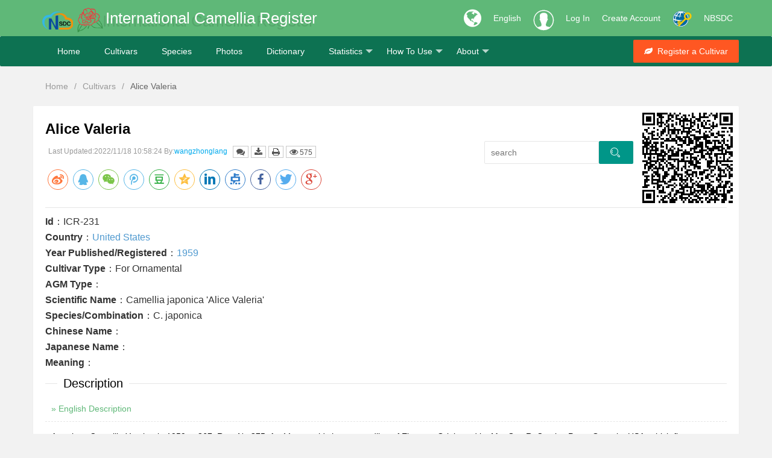

--- FILE ---
content_type: text/html; charset=utf-8
request_url: https://camellia.iflora.cn/Cutivars/Detail?latin=Alice+Valeria
body_size: 12008
content:
<!DOCTYPE html>
<html>
<head>
    <link rel="shortcut icon" href="/res/images/ics-logo.png" />
    <meta http-equiv="Content-Type" content="text/html;utf-8">
    <meta name="keywords" content="Alice Valeria, ICR-231, Origin in United States at 1959" />
    <meta name="description" content="Alice Valeria: American Camellia Yearbook, 1959, p.267, Reg. No.375: An 11 year old chance seedling of Elegans. Originated by Mrs Guy R. Crosby, Pavo, Georgia, USA, which first flowered 1955. The dark green leaves, 10 cm x 5 cm, are borne on a plant, average in habit and medium rapid in rate of growth. The semi-double, bright red flowers, resemble ‘Hikarugenji’ in form. The flowers are 12.5 cm across x 5 cm deep, with 25 petals and 3 petaloids with pink veined stamens. Blooms mid-season." />
    <meta name="renderer" content="webkit">
    <meta http-equiv="X-UA-Compatible" content="IE=edge,chrome=1">
    <meta name="viewport" content="width=device-width, initial-scale=1, maximum-scale=1">
    <meta name="apple-mobile-web-app-status-bar-style" content="black">
    <meta name="mobile-web-app-capable" content="yes">
    <meta name="format-detection" content="telephone=no">
    <title>Alice Valeria-Cultivars-International Camellia Register</title>
    <link rel="stylesheet" href="/res/layui/css/layui.css">
    <link rel="stylesheet" href="/res/css/css">
    <link rel="stylesheet" href="/res/font-awesome/css/font-awesome.min.css" />
    
    <link href="/res/share/css/share.min.css" rel="stylesheet" type="text/css" />
    <link href="/res/css/jquery.orgchart.css" rel="stylesheet" />
    <link href="/res/css/printStyle.css" rel="stylesheet" type="text/css" media="print">
    <style type="text/css">
        .uploading_grid_layout {
            padding: 10px 10px 20px 10px;
            overflow: hidden;
        }

            .uploading_grid_layout .photo_grid_item {
                margin-bottom: 20px;
            }

        .layui-flow-more {
            position: relative;
            top: 30px;
        }

        .pic-info {
            position: absolute;
            bottom: -30px;
            width: 220px;
        }

        .set-fright {
            position: absolute;
            right: 20px;
            top: 4px;
        }

        .open-fright {
            position: absolute;
            right: 0;
            top: 4px;
        }

        .bordGray {
            padding: 4px;
            background-color: #fff;
            border: 1px solid #ddd;
            border-radius: 4px;
            z-index: 100;
        }

        .layui-tree-leaf, .layui-tree-branch {
            display: none;
        }

        .layui-tree {
            line-height: 26px;
        }

            .layui-tree li {
                text-overflow: ellipsis;
                overflow: hidden;
                white-space: nowrap;
            }

                .layui-tree li .layui-tree-spread, .layui-tree li a {
                    display: inline-block;
                    vertical-align: top;
                    height: 26px;
                    *display: inline;
                    *zoom: 1;
                    cursor: pointer;
                }

                .layui-tree li a {
                    font-size: 0;
                }

                    .layui-tree li a i {
                        font-size: 16px;
                    }

                    .layui-tree li a cite {
                        padding: 0 6px;
                        font-size: 14px;
                        font-style: normal;
                    }

                .layui-tree li i {
                    /*padding-left: 6px;*/
                    color: #333;
                    -moz-user-select: none;
                }

                .layui-tree li .layui-tree-check {
                    font-size: 13px;
                }

                    .layui-tree li .layui-tree-check:hover {
                        color: #009E94;
                    }

                .layui-tree li ul {
                    display: none;
                    margin-left: 20px;
                }

                .layui-tree li .layui-tree-enter {
                    line-height: 24px;
                    border: 1px dotted #000;
                }

        .layui-tree-drag {
            display: none;
            position: absolute;
            left: -666px;
            top: -666px;
            background-color: #f2f2f2;
            padding: 5px 10px;
            border: 1px dotted #000;
            white-space: nowrap;
        }

            .layui-tree-drag i {
                padding-right: 5px;
            }

        .detail-body {
            margin-top: 0;
            min-height: initial;
            margin-bottom: 10px;
        }

            .detail-body p {
                margin: 0;
            }

        .layui-tab-item {
            line-height: 2em;
        }

        .img-thumbnail-btp {
            display: inline-block;
            max-width: 100%;
            height: auto;
            padding: 4px;
            line-height: 1.42857143;
            background-color: #fff;
            border: 1px solid #ddd;
            border-radius: 4px;
            vertical-align: middle;
            float: right;
        }

        #qrcode {
            position: absolute;
            top: 18px;
            right: 18px;
        }

        .description i {
            font-style: italic;
        }

        #DefaultPhoto {
            max-height: 220px;
        }

        .cont-exam {
            line-height: 1.5em;
        }

            .cont-exam > p {
                margin-left: 10px;
                padding-top: 10px;
                padding-bottom: 10px;
                font-weight: 400;
                color: #5FB878;
            }

        .label-content {
            border-top: 1px dashed #e6e6e6;
            padding: 10px;
            line-height: 2em;
        }

        .line-limit-length {
            overflow: hidden;
            text-overflow: ellipsis;
            white-space: nowrap;
        }

        .remove {
            opacity: 1;
            position: absolute;
            top: 6px;
            right: 6px;
            width: 24px;
            height: 24px;
            background-image: url(/res/images/x.png);
            background-size: 10px;
            background-repeat: no-repeat;
            background-position: center center;
            -moz-transition: all .2s;
            transition: all .2s;
            background-color: #5FB878;
            border-radius: 50%;
            z-index: 1;
        }

        .tree-node-content-active {
            background-color: #eee;
        }

        .seal {
            width: 60px;
            height: 60px;
            text-align: center;
            color: #d00;
            font-size: 14px;
            font-weight: 800;
            line-height: 24px;
            border: solid 0.2em #d00;
            border-radius: 100%;
            position: absolute;
            right: 7px;
            top: 7px;
            opacity: 1;
            transform: rotate( -15deg) scale(1);
            transform-origin: 50% 50%;
            transition: all 0.3s cubic-bezier(0.6, 0.04, 0.98, 0.335);
        }

        #chart-container .orgchart .node .content {
            padding: 2px 0 2px 0;
            font-weight: bold;
        }

        #chart-container .orgchart .node .title .symbol {
            display: none;
        }

        #chart-container .orgchart {
            width: 100%;
            top: 0;
            padding: 0;
            min-height: auto;
        }

        .layui-form-switch {
            margin: 0;
        }
    </style>

</head>
<body>
    <div class="fly-header icsR-bg-green">
        <div class="layui-container">
            <a class="fly-logo layui-anim layui-anim-scale" href="/Home/Index">
                <img src="/res/images/nbsdc-logo.png" alt="NBSDC logo" style="height:30px;" />
                <img src="/res/images/ics-logo.png" alt="ICS logo" />
            </a>
            <div class="ICS-R-title layui-hide-xs" data-translate="ICR">International Camellia Register</div>
            <div class="ICS-R-title layui-show-xs-inline layui-hide-lg layui-hide-md">ICR</div>
            <ul class="layui-nav fly-nav-user">
                <li class="layui-nav-item icsR-nav-item layui-hide-xs">
                    <a href="javascript:void(0);" style="font-size:34px;">
                        <i class="fa fa-globe" aria-hidden="true"></i>
                    </a>
                </li>
                <li class="layui-nav-item">
                    <a id="language" href="javascript:void(0);" style="color:#fff;">English</a>
                    <dl class="layui-nav-child" style="width: 76px; top: 60px;">
                        <dd><a href="javascript:void(0);" onclick="ChangeLang('en')">English</a></dd>
                        <dd><a href="javascript:void(0);" onclick="ChangeLang('zh-CN')">中文简体</a></dd>
                        <dd><a href="javascript:void(0);" onclick="ChangeLang('zh-TW')">中文繁体</a></dd>
                        <dd><a href="javascript:void(0);" onclick="ChangeLang('ja')">日本語</a></dd>
                        <dd><a href="javascript:void(0);" onclick="ChangeLang('fr')">Français</a></dd>
                        <dd><a href="javascript:void(0);" onclick="ChangeLang('es')">Español</a></dd>
                        <dd><a href="javascript:void(0);" onclick="ChangeLang('it')">Italiano</a></dd>
                    </dl>
                </li>
                    <!-- 未登入的状态 -->
                    <li class="layui-nav-item">
                        <a class="iconfont icon-touxiang layui-hide-xs icsR-iconfont" href="/User/Login?returnUrl=/Cutivars/Detail?latin=Alice+Valeria"></a>
                    </li>
                    <li class="layui-nav-item icsR-nav-item">
                        <a href="/User/Login?returnUrl=/Cutivars/Detail?latin=Alice+Valeria" data-translate="Login">Log In</a>
                    </li>
                    <li class="layui-nav-item icsR-nav-item layui-hide-xs">
                        <a href="/User/Reg" data-translate="Reg">Create Account</a>
                    </li>
                    <li class="layui-nav-item layui-hide-xs">
                        <a href="https://passport.escience.cn/oauth2/authorize?response_type=code&redirect_uri=http://camellia.iflora.cn/User/Callback&client_id=68593&theme=simple" onclick="layer.msg('正在通过中国科技云通行证登入', { icon: 16, shade: 0.1, time: 0 })" title="使用中国科技云通行证登入">
                            <img src="/res/images/icon-32-w.png" alt="escience login" />
                        </a>
                    </li>
                <li class="layui-nav-item icsR-nav-item layui-hide-xs">
                    <a href="http://www.nbsdc.cn/">NBSDC</a>
                </li>
            </ul>
        </div>
    </div>
    <div class="fly-panel fly-column icsR-bg-darkgreen">
        <div class="layui-container">
            <ul class="layui-nav ic-nav">
                <li class="layui-nav-item layui-hide-xs"><a href="/Home/index" data-translate="Home">Home</a></li>
                <li class="layui-nav-item"><a href="/Cutivars/Search?q=Ogasawara&type=name" data-translate="Cultivars">Cultivars</a></li>
                <li class="layui-nav-item"><a href="/Species/Search?q=Camellia japonica" data-translate="Species">Species</a></li>
                <li class="layui-nav-item"><a href="/Photos/FiSearch" data-translate="Photos">Photos</a></li>
                <li class="layui-nav-item"><a href="/Developer/Tool" data-translate="Dictionary">Dictionary</a></li>
                <li class="layui-nav-item">
                    <a href="javascript:void(0);" data-translate="Statistics">Statistics</a>
                    <dl class="layui-nav-child">
                        <dd><a href="/Cutivars/Country" data-translate="Country">Country</a></dd>
                        <dd><a href="/Cutivars/Year" data-translate="Year">Year</a></dd>
                    </dl>
                </li>
                <li class="layui-nav-item layui-hide-xs">
                    <a href="javascript:void(0);" data-translate="HowTo">How To Use</a>
                    <dl class="layui-nav-child">
                        <dd><a href="/Home/Guide" data-translate="HowToPDF">User's Guide</a></dd>
                        <dd><a href="/Home/HowToList" data-translate="HowToVideo">Video</a></dd>
                    </dl>
                </li>
                <li class="layui-nav-item">
                    <a href="javascript:void(0);" data-translate="About">About</a>
                    <dl class="layui-nav-child">
                        <dd><a href="/Home/About" data-translate="AboutUS">About Us</a></dd>
                        <dd><a href="/Home/Team" data-translate="Team">Our Team</a></dd>
                        <dd><a href="/Home/Contact" data-translate="Contact">Contact Us</a></dd>
                    </dl>
                </li>
            </ul>

            <div class="fly-column-right layui-hide-xs">
                <a href="#" class="layui-btn layui-btn-danger"><i class="fa fa-leaf" aria-hidden="true"></i>&nbsp;&nbsp;<span data-translate="RegisterCultivar">Register a Cultivar</span></a>
            </div>
            <div class="layui-hide-sm layui-show-xs-block" style="padding-top:5px; padding-bottom: 10px; text-align: center;">
                <a href="/Photos/Camera" class="layui-btn layui-btn-warm"><i class="fa fa-camera" aria-hidden="true"></i>&nbsp;&nbsp;<span data-translate="Upload">Upload</span></a>
                <a href="#" class="layui-btn layui-btn-danger"><i class="fa fa-leaf" aria-hidden="true"></i>&nbsp;&nbsp;<span data-translate="RegisterCultivar">Register a Cultivar</span></a>
            </div>
        </div>
    </div>
    <div class="layui-container">
        

<div style="margin: 25px 0; padding-left: 20px;">
    <span class="layui-breadcrumb">
        <a href="/Home/index">Home</a>
        <a href="/Cutivars/Search?q=Alice Valeria&type=name">Cultivars</a>
        <a><cite>Alice Valeria</cite></a>
    </span>
</div>

<div class="layui-row layui-col-space15">
    <div class="layui-col-md12 layui-col-xs12 content detail" id="ICRcontent">
        <div class="fly-panel detail-box">
            <div id="qrcode" class="layui-hide-xs"></div>
                    <div style="position:absolute;width:250px;right:180px;top:65px;z-index:9;" class="layui-hide-xs">
                        <form action="/Cutivars/Search" class="layui-form">
                            <div class="layui-form-item">
                                <div class="layui-input-inline" style="margin:0;">
                                    <input id="latin" name="q" type="text" placeholder="search" autocomplete="off" class="layui-input" lay-verify="required" lay-verType="tips" lay-reqText="Please enter a keyword.">
                                    <input type="hidden" name="type" value="Name">
                                </div>
                                <div style="float:left;">
                                    <button class="layui-btn" lay-submit="submit"><i class="layui-icon layui-icon-search"></i></button>
                                </div>
                            </div>
                        </form>

                    </div>
                    <h1>
                        <b id="CultivarEpithet">Alice Valeria</b>
                    </h1>
                    <div class="fly-detail-info">
                        <small class="layui-word-aux layui-hide-xs ics-link">Last Updated:2022/11/18 10:58:24 By:<a href="/Photos/Userspace/0A4A19FAC94A8DCA">wangzhonglang</a></small>
                        <div class="fly-admin-box" style="margin-left:0;">
                            <a class="layui-btn layui-btn-xs layui-btn-primary" title="Find an error" href="/Home/Contact?name=anonymous&email=anonymous&topic=Mistakes&message=Alice+Valeria" target="_blank"><i class="fa fa-comments" aria-hidden="true"></i></a>
                            <span class="layui-btn layui-btn-xs layui-btn-primary" title="Download QR code" id="share"><i class="fa fa-download" aria-hidden="true"></i></span>
                            <span class="layui-btn layui-btn-xs layui-btn-primary" title="Print" id="btnPrint"><i class="fa fa-print" aria-hidden="true"></i></span>
                            <span class="layui-btn layui-btn-xs layui-btn-primary" title="Vist count"><i class="fa fa-eye" aria-hidden="true"></i> 575</span>

                        </div>

                    </div>
                    <div class="social-share" style="margin-bottom:25px;"></div>
                    <hr />
                    <div class="layui-col-md12 layui-col-xs12 detail-body">


                        <p><b>Id</b>：ICR-231</p>
                        <p><b>Country</b>：<a href="/Cutivars/Country?code=United States#Country">United States</a></p>
                        <p><b>Year Published/Registered</b>：<a href="/Cutivars/Year?code=United States&start=1959&end=1959#Country">1959</a></p>
                        <p><b>Cultivar Type</b>：For Ornamental</p>
                        <p><b>AGM Type</b>：</p>
                        <p><b>Scientific Name</b>：Camellia japonica &#39;Alice Valeria&#39;</p>
                        <p class="ics-link"><b>Species/Combination</b>：C. japonica</p>
                        <p><b>Chinese Name</b>：</p>
                        <p><b>Japanese Name</b>： <span style="color: #01AAED;"></span> </p>
                        <p><b>Meaning</b>：</p>
                        <div id="synonyms">

                        </div>
                    </div>
                    <fieldset class="layui-elem-field layui-field-title" style="margin-top: 30px;margin-bottom:10px;">
                        <legend>Description</legend>
                    </fieldset>
                        <div class="cont-exam">
                            <p>&#187; English Description</p>
                            <div class="label-content">
                                American Camellia Yearbook, 1959, p.267, Reg. No.375: An 11 year old chance seedling of Elegans. Originated by Mrs Guy R. Crosby, Pavo, Georgia, USA, which first flowered 1955. The dark green leaves, 10 cm x 5 cm, are borne on a plant, average in habit and medium rapid in rate of growth. The semi-double, bright red flowers, resemble ‘Hikarugenji’ in form. The flowers are 12.5 cm across x 5 cm deep, with 25 petals and 3 petaloids with pink veined stamens. Blooms mid-season.
                            </div>
                        </div>
                    <div class="layui-collapse">
                        <div class="layui-colla-item">
                            <h2 class="layui-colla-title" style="font-weight: 400; color: #1E9FFF; ">Flower</h2>
                            <div class="layui-row layui-colla-content layui-show">
                                <div class="layui-col-md6 layui-col-xs12">
                                    <p class="ics-link"><span>Flower Form</span>：<a href='/Notices/Index?id=51#21'>Semi-double / Standard</a></p>
                                    <p class="ics-link"><span>Flower Colour</span>：<a href='/Notices/Index?id=53#12'>Single color Flower / Pink</a>  </p>
                                </div>
                                <div class="layui-col-md6 layui-col-xs12">
                                    <p>
                                        <span>Flower Size</span>：
                                            <span>10-12.5 cm</span>
                                    </p>
                                    <p>
                                        <span>Blooming Season</span>：
                                            <span>1-3 Month</span>

                                            <i class="layui-icon layui-icon-location"></i> United States                                    </p>
                                </div>
                                <div class="layui-col-md6 layui-col-xs12 layui-form">
                                    <p class="ics-link">
                                        <span>Flower Fragrance</span>：
                                        <input type="checkbox" lay-skin="switch" lay-text="YES|NO" disabled="">
                                    </p>
                                </div>
                            </div>
                        </div>
                    </div>
                    <div id="photos" style="margin-top:20px;">
                        <fieldset class="layui-elem-field layui-field-title" style="margin-bottom:0;">
                            <legend>Photos</legend>
                        </fieldset>
                        <div class="photo_grid">
                            <ul class="uploading_grid_layout" id="photo_list" style="margin:auto;"></ul>
                        </div>
                    </div>
                    <span id="Id" class="hidden">231</span>
                    <blockquote class="layui-elem-quote layui-quote-nm" style="margin-top:15px;">
                        <p class="ics-link">
                            <b>Recommend Links</b>: <a href='/Cutivars/Detail?latin=Valeria'>Valeria</a>、<a href='/Cutivars/Detail?latin=Alice'>Alice</a>、<a href='/Cutivars/Detail?latin=Alice+Allen'>Alice Allen</a>、<a href='/Cutivars/Detail?latin=Alice+Burdin'>Alice Burdin</a>、<a href='/Cutivars/Detail?latin=Alice+C.'>Alice C.</a>、<a href='/Cutivars/Detail?latin=Alice+Cochran'>Alice Cochran</a>、<a href='/Cutivars/Detail?latin=Alice+Collins'>Alice Collins</a>、<a href='/Cutivars/Detail?latin=Alice+Gaily'>Alice Gaily</a>、<a href='/Cutivars/Detail?latin=Alice+Horne'>Alice Horne</a>、<a href='/Cutivars/Detail?latin=Alice+Lockwood'>Alice Lockwood</a>
                        </p>
                    </blockquote>



        </div>
    </div>

</div>

<div id="UploadIframe" class="hidden" style="padding:30px;">
    <div class="layui-row">
        <div class="layui-col-md3 layui-col-xs12">
            <div style="position: absolute; left: 60px; top: 5px;"><a href="/photos/upload" title="Setting"><i class="fa fa-cogs" aria-hidden="true"></i></a></div>
            <ul id="AblumTreeIframe"></ul>
        </div>
        <div class="layui-col-md9 layui-col-xs12 line-limit-length">
            <button id="extend-upload-chooseFile" class="layui-btn layui-btn-disabled" disabled="disabled"><i class="fa fa-cloud-upload"></i> Upload</button>
            <span id="selected-Album" class="ics-link"></span>
            <hr />
            <table class="layui-table" id="extend-uploader-form">
                <thead>
                    <tr>
                        <th>File Name</th>
                        <th>File Size</th>
                        <th>Process</th>
                    </tr>
                </thead>
            </table>
        </div>
    </div>
</div>


    </div>
    <div class="fly-footer" style="background-color:#fff;">
        <p>
            <a href="/Home/Version" data-translate="Version">Version</a>
            <a href="/Developer/Index" data-translate="API">API</a>
            <a href="/Home/Copyright" data-translate="Copyright">Copyright</a>
            <a href="http://www.cnic.cn/front/pc.html?_1555299024006#/cnicSite/arpKnowledge/323/168/323/TRUE" target="_blank" data-translate="FAQ">FAQ</a>
            <a href="/Home/Citation" data-translate="Citation">Citation</a>
        </p>
        <p class="layui-hide-xs">
            <a href="javascript:void(0)" data-translate="Support">Supported by National Basic Science Data Center "Database of International Camellia Register (NO.NBSDC-DB-03)" and "Digitalization, development and application of biotic resource (202002AA100007)".</a>
        </p>
        <p class="cnzz-link">
            <a href="http://www.kib.ac.cn" target="_blank" data-translate="CopyrightKIB">Copyright &copy; 2019-2024 Kunming Institute of Botany, Chinese Academy of Sciences. All rights reserved.</a>
            <a href="https://beian.miit.gov.cn/" target="_blank">【滇ICP备05000394号】</a>
        </p>
    </div>
    <!-- 让IE8/9支持媒体查询，从而兼容栅格 -->
    <!--[if lt IE 9]>
      <script src="https://cdn.staticfile.org/html5shiv/r29/html5.min.js"></script>
      <script src="https://cdn.staticfile.org/respond.js/1.4.2/respond.min.js"></script>
    <![endif]-->
    <script type="text/javascript" src="/res/layui/layui.js"></script>
    <script type="text/javascript" src="https://cdn.staticfile.org/jquery/1.8.2/jquery.min.js"></script>
    <script>window.jQuery || document.write('<script src="/Scripts/jquery-1.8.2.min.js" type="text/javascript"><\/script>')</script>
    <script type="text/javascript" src="/Scripts/js"></script>
    <script type="text/javascript">
        var username = "游客";
        var uid = -1;
        if ($("#username").text()) {
            username = $("#username").text();
            uid = 1;
        }
        layui.cache.page = '';
        layui.cache.user = {
            username: username,
            uid: uid,
            avatar: '/res/images/user/default.jpg',
            experience: 83,
            sex: '男'
        };
        layui.config({
            //version: "3.0.0",
            base: '/res/mods/' //这里实际使用时，建议改成绝对路径
        }).extend({
            fly: 'index'
        }).use(['fly']);
    </script>
    
    <script src="/Scripts/qrcode.min.js" type="text/javascript"></script>
    <script src="/Scripts/jquery-migrate-1.2.1.min.js" type="text/javascript"></script>
    <script src="/Scripts/jquery.dragsort-0.5.2.min.js" type="text/javascript"></script>
    <script src="/Scripts/jquery.jqprint-0.3.js" type="text/javascript"></script>
    <script src="/res/share/js/jquery.share.min.js"></script>
    
    <script type="text/javascript">
        function InitDragOrder() {
            $(".uploading_grid_layout").dragsort({
                dragSelector: "li",
                dragBetween: true,
                dragEnd: function () {
                    var dragNode = $(this.children()[1]);
                    var id = dragNode.attr('layer-pid');
                    var preNum, nextNum, dragType;
                    if (this.prev().length == 0 || this.prev().is('div')) {
                        //第一个，包括无模式图片和有模式图片的情况
                        dragType = 'first';
                        nextNum = $(this.next().children()[1]).attr('data-id');
                    }
                    else if (this.next().length == 0 || this.next().is('div')) {
                        //最后一个
                        dragType = 'last';
                        preNum = $(this.prev().children()[1]).attr('data-id');
                    }
                    else {
                        dragType = 'middle';
                        preNum = $(this.prev().children()[1]).attr('data-id');
                        nextNum = $(this.next().children()[1]).attr('data-id');
                    }
                    layer.confirm('Are you sure change this photo\'s order?', {
                        icon: 0, title: 'photo\'s order', btn: ['Comfirm', 'Cancel'], closeBtn: 0
                    }, function (index, layero) {
                        //确认事件
                        $.get('/Cutivars/ChangePhotoOrder?_' + new Date().getTime(), { id: id, dragType: dragType, preNum: preNum, nextNum: nextNum }, function (res) {
                            if (res.split('|')[0]) {
                                dragNode.attr('data-id', res.split('|')[1]);                                                               
                                layer.msg('Set success！');
                            }
                            else {
                                layer.msg('Set error！');
                            }
                            layer.close(index);
                        });
                    }, function (index) {
                        //取消事件
                        layer.close(index);
                        window.location.reload();
                    });
                }
            });
        }

        //谱系图
        //$('#chart-container').orgchart({
        //    'data': '/Cutivars/ParentageChart?latin=' + $("#CultivarEpithet").text(),
        //    /*  'depth': 2,*/
        //    'nodeID': 'id',
        //    'nodeTitle': 'name',
        //    'nodeContent': 'title'
        //});

        //分享
        $('#hideClue').click(function () {
            var hideClue = $('#hideClue');
            hideClue.remove();
            $(".hiddenText").show();
        });

        //PDF打印
        $("#btnPrint").click(function () {
            $("#ICRcontent").jqprint({
                importCSS: true, //引进css
                operaSupport: true//支持歌opera浏览器
            });
        });


        //产生二维码
        if ($("#Id").text()!='') {
            qrcode('qrcode', window.location.href, 150);
            //下载事件
            var canvas = document.getElementsByTagName("canvas")[0].toDataURL("image/png")
            $('#share').click(function () {
                var alink = document.createElement("a")
                alink.setAttribute("href", canvas)
                alink.download = $("#CultivarEpithet").text()+ ".png"
                alink.click()
            });
        }


        //图片自动居中
        var listWidth = parseInt($(".photo_grid").width() / 252)*252;
        $("#photo_list").width(listWidth);

        var ablumSelectedId;
        var imageId = [];
        var fileStats = {}; // 存储每个文件的上传状态

        //设置默认图片
        function SetDefault(imageUrl) {
            layer.confirm('Are you sure choose this photo as Type Image?', { icon: 0, title: 'Set', btn: ['Comfirm', 'Cancel'] }, function (index) {
                $.get('/Cutivars/SetDefaultPhoto?_' + new Date().getTime(), { id: $("#Id").text(), src: imageUrl, latin: $("#CultivarEpithet").text() }, function (res) {
                    if (res) {
                        layer.msg('Set success！');
                        layer.close(index);
                        window.location.reload();
                    }
                });

            });
        }

        //取消设置默认图片
        function CancelSetDefault() {
            layer.confirm('Are you sure cancel this photo as Type Image?', { icon: 0, title: 'Cancel', btn: ['Comfirm', 'Cancel'] }, function (index) {
                $.get('/Cutivars/CancelSetDefaultPhoto?_' + new Date().getTime(), { id: $("#Id").text(), latin: $("#CultivarEpithet").text() }, function (res) {
                    if (res) {
                        layer.msg('Set success！');
                        layer.close(index);
                        window.location.reload();
                    }
                });

            });
        }

        //删除图片
        function RemovePhoto(id) {
            layer.confirm('Are you sure delete this photo?', { icon: 0, title: 'Delete', btn: ['Comfirm', 'Cancel'] }, function (index) {
                $.get("/Photos/RemovePhoto", { id: id }, function (result) {
                    if (result.status) {
                        $("#" + id).remove();
                        layer.msg('Delete photo success！');
                    }
                    else {
                        layer.msg('Delete photo failed！');
                    }
                })
                layer.close(index);
                window.location.reload();
            });
        }


        layui.config({
            base: '/res/mods/'
        }).use('mods', function (mods) {
            mods(['layer', 'form', 'pupload', 'flow', 'tree', 'autocomplete'], function (layer, form, pupload) {
                var layer = layui.layer,
                    form = layui.form,
                    tree = layui.tree;

                //点击上传按钮
                $("#UploadPhotos").click(function () {

                    //加载相册列表iframe
                    $("#AblumTreeIframe li").remove();//清空
                    $.ajax({
                        url: "/Photos/AblumTree?_=" + new Date().getTime(), success: function (result) {
                            layui.tree({
                                elem: '#AblumTreeIframe', //传入元素选择器
                                nodes: result.Data,
                                done: function (node) {
                                    //默认选择节点
                                    //console.info(node.id);
                                    ablumSelectedId = node.id;
                                    $(this.elem).find("a").removeClass("tree-node-content-active");
                                    $(this.elem).find("a[data-id='" + node.id + "']").addClass("tree-node-content-active");
                                    $("#selected-Album").html("&nbsp;&nbsp;Upload to Album: 【<a href='/Photos/Album/" + node.id + "'>" + node.name + "</a>】");
                                    $("#extend-upload-chooseFile").removeClass("layui-btn-disabled").removeAttr("disabled");//选择相册后，解锁上传按钮
                                },
                                click: function (node) {
                                    //切换节点
                                    ablumSelectedId = node.id;
                                    $(this.elem).find("a").removeClass("tree-node-content-active");
                                    $(this.elem).find("a[data-id='" + node.id + "']").addClass("tree-node-content-active");
                                    $("#selected-Album").html("&nbsp;&nbsp;Upload to Album: 【<a href='/Photos/Album/" + node.id + "'>" + node.name + "</a>】");
                                    $("#extend-upload-chooseFile").removeClass("layui-btn-disabled").removeAttr("disabled");//选择相册后，解锁上传按钮
                                }
                            });
                        }
                    });

                    //弹出层
                    layer.open({
                        type: 1,
                        title: 'Photo Upload',
                        content: $('#UploadIframe'),
                        area: [$(window).width() + 'px', $(window).height() + 'px'],//自动计算全屏
                        maxmin: true,//最大化和最小化按钮
                        moveOut: true,//可以拖拽出屏幕外
                        id: 'LAY_layuipro', //设定一个id，防止重复弹出
                        scrollbar: false,//屏蔽浏览器滚动条
                        shadeClose: true, //点击遮罩关闭
                        cancel: function (index, layero) {
                            window.location.reload();
                        }
                    });
                });

                //名称自动补全
                var autocomplete = layui.autocomplete;
                autocomplete.render({
                    elem: $('#latin')[0],
                    url: '/Search/NameAnalyzer',
                    template_val: '{{d.AcceptedName}}',
                    template_txt: '{{d.ScientificName}} <span class=\'layui-badge layui-bg-gray\'>{{d.AcceptedName}}</span> <span class=\'layui-badge-rim\'>{{d.Status}}</span>',
                    onselect: function (resp) {

                    }
                })

                //加载图片流
                var flow = layui.flow;
                flow.load({
                    elem: '#photo_list' //流加载容器
                    , isAuto: true
                    , isLazyimg: false
                    , end: ' '
                    , done: function (page, next) { //加载下一页
                        var lis = [];
                        //以jQuery的Ajax请求为例，请求下一页数据（注意：page是从2开始返回）
                        $.get('/Cutivars/SearchPhotosList?_' + new Date().getTime(), { page: page, latin: $("#CultivarEpithet").text() }, function (res) {
                            if (res.pages <= 0) {
                                $("#photos").hide();
                            }
                            //假设你的列表返回在data集合中
                            layui.each(res.data, function (index, item) {
                                var liHtml = '';
                                var Strtemp = '';
                                var ImgRirection = '';
                                //if (res.control) {
                                //    Strtemp = '<a href="javascript:void(0);" onclick="javascript:SetDefault(\'' + item.ImageUrl + '\')"><i class="fa fa-calendar-check-o set-fright"></i></a>';
                                //}
                                if (parseInt(item.ImageWidth) >= parseInt(item.ImageHeight)) {
                                    ImgRirection = 'landscape';
                                }
                                else {
                                    ImgRirection = 'portrait';
                                }
                                //模式图片
                                if (item.IsDefaultPhoto) {
                                    liHtml += '<div class="photo_grid_item bordGray">';
                                    liHtml += '<span class="seal" style="z-index:10;left:7px;right:initial;">Type Image</span>';
                                }
                                else {
                                    liHtml += '<li class="photo_grid_item bordGray">';
                                }
                                liHtml += '<img layer-pid="' + item.Id + '" src="' + item.ImageUrl + '" class="' + ImgRirection + '" alt="' + item.FileName + '" data-id="' + item.OrderNum + '"><div class="pic-info"> <p class="layui-elip ics-link" style="width:185px;"><a href="/Photos/Detail?id=' + item.Id + '"><i class="fa fa-copyright"></i>&nbsp;' + item.CopyRight + '</p><a href="/Photos/Album/' + item.Album + '"><i class="fa fa-folder-open-o open-fright" aria-hidden="true"></i></a>' + Strtemp + '</a></div>';
                                if (item.IsDefaultPhoto) {
                                    liHtml += '</div>';
                                }
                                else {
                                    liHtml += '</li>';
                                }
                                lis.push(liHtml);
                            });

                            //执行下一页渲染，第二参数为：满足“加载更多”的条件，即后面仍有分页
                            //pages为Ajax返回的总页数，只有当前页小于总页数的情况下，才会继续出现加载更多
                            next(lis.join(''), page < res.pages);
                            if (res.pages == 0) {
                                $(".layui-flow-more").text('');
                            }
                        });
                    }
                });

                //添加相册层 #photo_list img
                $("body").on("click", ".landscape, .portrait", function (e) {
                    var photos = $(".landscape, .portrait");
                    var jsonDatas = '';
                    var i = 0;
                    var num = 0;
                    $(photos).each(function () {
                        jsonDatas += '{"alt": "' + (this).alt + '","pid": "' + $(this).attr("layer-pid") + '","src": "' + (this).src + '", "thumb": "' + (this).src + '" },';
                        if ((this).src == e.target.src) {
                            num = i;
                        }
                        i++;
                    });
                    var jsonPhotos = '{"title": "' + $("#CultivarEpithet").text() + '","start": ' + num + ',"data": [' + jsonDatas.substring(0, jsonDatas.length - 1) + ']}';
                    //console.info(eval('(' + jsonPhotos + ')'));
                    layer.photos({ photos: eval('(' + jsonPhotos + ')'), anim: 5, area: screen() < 2 ? ['100%', ''] : ['auto', ''] });
                });

                //图片上传
                pupload.loader({
                    url: '/Photos/UploadHandler',
                    browse_button: "extend-upload-chooseFile",
                    chunk_size: '0',//不使用分片上传功能
                    filters: {
                        mime_types: [ //只允许上传图片和zip文件
                        { title: "Image files", extensions: "jpg,png,jpeg" }
                        ],
                        max_file_size: '30Mb', //最大只能上传20Mb的文件
                        prevent_duplicates: true //不允许选取重复文件
                    }
                }, function (uploader) {

                    var filenum = 0;
                    uploader.init();
                    //图片上传前
                    uploader.bind('BeforeUpload', function (uploader, files) {
                        //console.info(files.name);
                        uploader.setOption("multipart_params", { "ablum": ablumSelectedId, "latin": $("#CultivarEpithet").text(), "imageId": imageId[filenum] });
                        filenum++;

                    });
                    //图片选择完毕触发
                    uploader.bind('FilesAdded', function (uploader, files) {
                        // 禁用按钮
                        $('#extend-upload-chooseFile').addClass('layui-btn-disabled')
                            .prop('disabled', true)
                            .html('<i class="fa fa-spinner fa-spin"></i> Uploading...'); // 添加loading动画

                        var len = files.length;
                        var element = layui.element;
                        for (var i = 0; i < len; i++) {
                            !function (i) {
                                var temp = guid();//产生唯一性
                                imageId.push(temp);
                                var file = files[i];
                                var fileId = file.id; // 获取文件唯一ID
                                fileStats[fileId] = { // 初始化状态
                                    startTime: null,
                                    lastTime: null,
                                    lastLoaded: 0,
                                    totalSize: file.size
                                };
                                $('#extend-uploader-form').append(
                                    '<tr><td>' + file.name + '</td><td>' +
                                    plupload.formatSize(file.size) +
                                    '</td><td><div class="layui-progress layui-progress-big" lay-filter="' +
                                    fileId + '" lay-showPercent="yes"><div class="layui-progress-bar layui-bg-green" lay-percent="0%"></div></div>' +
                                    '<div class="progress-info" id="info-' + fileId + '">(0 KB/s)</div></td></tr>'
                                );
                                //$('#extend-uploader-form').append("<tr><td>" + files[i].name + '</td><td>' + plupload.formatSize(files[i].size) + '</td><td><div class="layui-progress layui-progress-big" lay-filter="' + files[i].id + '" lay-showPercent="yes"><div class="layui-progress-bar layui-bg-green" lay-percent="0%"></div></div></td></tr>');
                            }(i);
                        }
                        element.render('progress'); // 重新渲染进度条
                    });

                    //会在文件上传过程中不断触发，可以用此事件来显示上传进度监听（比如说上传进度）
                    uploader.bind('UploadProgress', function (uploader, file) {
                        var percent = file.percent;
                        var element = layui.element;
                        element.progress(file.id, percent + '%');

                        // 计算上传速度
                        var stats = fileStats[file.id];
                        var now = new Date().getTime();
                        if (!stats.startTime) {
                            stats.startTime = now;
                            stats.lastTime = now;
                            stats.lastLoaded = 0;
                        }

                        var timeDiff = now - stats.lastTime;
                        if (timeDiff > 0) {
                            var loadedDiff = file.loaded - stats.lastLoaded;
                            var speed = loadedDiff / (timeDiff / 1000); // 字节/秒

                            // 智能单位转换
                            var speedText = formatSpeed(speed);

                            // 更新显示
                            $('#info-' + file.id).text('(' + speedText + ')');

                            // 更新统计信息
                            stats.lastTime = now;
                            stats.lastLoaded = file.loaded;
                        }
                    });

                    //当队列中的某一个文件上传完成后触发
                    uploader.bind('FileUploaded', function (uploader, file) {
                        var fileId = file.id;
                        var stats = fileStats[fileId];
                        //计算上传平均值
                        if (stats) {
                            var totalTime = (new Date().getTime() - stats.startTime) / 1000;
                            var avgSpeed = stats.totalSize / totalTime;
                            var speedText = formatSpeed(avgSpeed);
                            $('#info-' + fileId).text('(' + speedText + ')');
                        }
                    });

                    //当上传队列中所有文件都上传完成后触发
                    uploader.bind('UploadComplete', function (uploader, files) {
                        //为imageId自动打版权
                        $.ajax({
                            url: "/Photos/batchMyCopyrightPhoto?_=" + new Date().getTime(), data: { ids: imageId }, type: "POST", traditional: true, success: function (result) {
                                layer.confirm(filenum + " photos have been uploaded successfully!", { btn: ['View cutivar', 'View album'], title: "Complete", icon: 0, shadeClose: false, closeBtn: 0  }, function (index) {
                                    layer.close(index);
                                    window.location.reload();
                                }, function (index) {
                                    layer.close(index);
                                    window.location.href = '/Photos/Album/' + ablumSelectedId;
                                });
                            }
                        });

                        // 恢复按钮
                        $('#extend-upload-chooseFile').removeClass('layui-btn-disabled')
                            .prop('disabled', false)
                            .html('<i class="fa fa-cloud-upload"></i> Upload'); // 恢复原始状态
                    });

                    //当发生错误时触发
                    uploader.bind('Error', function (uploader, files) {
                        // 恢复按钮
                        $('#extend-upload-chooseFile').removeClass('layui-btn-disabled')
                            .prop('disabled', false)
                            .html('<i class="fa fa-cloud-upload"></i> Upload'); // 恢复原始状态

                        layer.alert(files.response, { btn: [], title: "Error", icon: 2, shadeClose: false });
                    });

                    // 统一格式化速度显示
                    function formatSpeed(speed) {
                        if (speed >= 1024 * 1024) {
                            return (speed / (1024 * 1024)).toFixed(2) + ' MB/s';
                        } else if (speed >= 1024) {
                            return (speed / 1024).toFixed(2) + ' KB/s';
                        } else {
                            return speed.toFixed(2) + ' B/s';
                        }
                    }
                });
            });
        });
</script>

    <script src="https://umami.kiz.ac.cn/script.js" data-website-id="a5d50916-b7fd-4bfb-b56a-c31b17489c87" data-auto-track="false"></script>
    <script>
        const payloadData = {
            hostname: window.location.hostname,
            language: navigator.language,
            referrer: document.referrer,
            screen: `0x0`,
            title: document.title,
            url: window.location.pathname,
            website: 'a5d50916-b7fd-4bfb-b56a-c31b17489c87',
        }
        umami.track(payloadData);
    </script>
</body>
</html>


--- FILE ---
content_type: text/javascript; charset=utf-8
request_url: https://camellia.iflora.cn/Scripts/js
body_size: 3987
content:
function getNavLanguage(){return navigator.appName=="Netscape"?navigator.language:!1}function execTrans(){var n,t;$.cookie("userLanguage")==undefined||$.cookie("userLanguage")==null||$.cookie("userLanguage")==""||$.cookie("userLanguage")=="null"?(n=getNavLanguage(),n&&(t=$.inArray(n,webLanguage),t>-1&&(language=n,$.cookie("userLanguage",n,{expires:30,path:"/"})))):language=$.cookie("userLanguage"),language!="en"&&$("[data-translate]").jqTranslate("index",{asyncLangLoad:!0,cache:!0,defaultLang:"en",fallbackLang:"en",forceLang:language,path:"/Files"})}function ChangeLang(n){$.cookie("userLanguage",n,{expires:30,path:"/"}),window.location.reload()}function screen(){var n=$(window).width();return n>1200?3:n>992?2:n>768?1:0}function GetQueryString(n){var i=new RegExp("(^|&)"+n+"=([^&]*)(&|$)"),t=window.location.search.substr(1).match(i);return t!=null?unescape(t[2]):null}function pager(n,t,i,r,u){u>r&&layui.use("laypage",function(){var f=layui.laypage;f.render({elem:n,count:u,limit:r,curr:i,prev:"prev",next:"next",jump:function(n,i){i||(location.href=t+n.curr)}})})}function GetUnNullValue(n,t){var i=n;return GetQueryString(t)!=null&&(i=GetQueryString(t)),i}function RndNum(n){for(var i="",t=0;t<n;t++)i+=Math.floor(Math.random()*10);return i}function guid(){function n(){return((1+Math.random())*65536|0).toString(16).substring(1)}return n()+n()+"-"+n()+"-"+n()+"-"+n()+"-"+n()+n()+n()}function qrcode(n,t,i){var r=new QRCode(n,{width:i,height:i,colorDark:"#000000",colorLight:"#ffffff",correctLevel:QRCode.CorrectLevel.H});r.makeCode(t)}(function(n){typeof define=="function"&&define.amd?define(["jquery"],n):typeof exports=="object"?n(require("jquery")):n(jQuery)})(function(n){function i(n){return t.raw?n:encodeURIComponent(n)}function f(n){return t.raw?n:decodeURIComponent(n)}function e(n){return i(t.json?JSON.stringify(n):String(n))}function o(n){n.indexOf('"')===0&&(n=n.slice(1,-1).replace(/\\"/g,'"').replace(/\\\\/g,"\\"));try{return n=decodeURIComponent(n.replace(u," ")),t.json?JSON.parse(n):n}catch(i){}}function r(i,r){var u=t.raw?i:o(i);return n.isFunction(r)?r(u):u}var u=/\+/g,t=n.cookie=function(u,o,s){var y,a,h,v,c,p;if(o!==undefined&&!n.isFunction(o))return s=n.extend({},t.defaults,s),typeof s.expires=="number"&&(y=s.expires,a=s.expires=new Date,a.setTime(+a+y*864e5)),document.cookie=[i(u),"=",e(o),s.expires?"; expires="+s.expires.toUTCString():"",s.path?"; path="+s.path:"",s.domain?"; domain="+s.domain:"",s.secure?"; secure":""].join("");for(h=u?undefined:{},v=document.cookie?document.cookie.split("; "):[],c=0,p=v.length;c<p;c++){var w=v[c].split("="),b=f(w.shift()),l=w.join("=");if(u&&u===b){h=r(l,o);break}u||(l=r(l))===undefined||(h[b]=l)}return h};t.defaults={},n.removeCookie=function(t,i){return n.cookie(t)===undefined?!1:(n.cookie(t,"",n.extend({},i,{expires:-1})),!n.cookie(t))}}),function(n,t,i,r){var u={initialize:function(t,i){this.packages=[],this.loaded=n.Deferred(),this.translatable=!0,this.options=n.extend({},n.fn.jqTranslate.options,i);var r=this.getUserLanguage();return typeof t=="string"?this.packages.push(t):this.packages=t,this.isTranslatable(r)?this.loadLanguages():this.translatable=!1,this.loaded.promise()},getUserLanguage:function(){var t=this.options.forceLang||navigator.language||navigator.userLanguage;return n.defaultLanguage=t,t=t.replace(/_/,"-").toLowerCase(),t.length>3?(t=t.substring(0,3)+t.substring(3).toUpperCase(),this.languages=[t.substring(0,2),t.substring(3).toUpperCase()]):this.languages=[t],n.fn.jqTranslate.userLang=t,t},isTranslatable:function(n){return this.options.defaultLang===n?!1:this.options.skip.indexOf(n)===-1},loadLanguages:function(){var t=0,i=u.languages.length*u.packages.length;this.translatedStrings={},n.each(u.packages,function(r,f){var e=f;n.each(u.languages,function(n,r){u.getLanguage(e,r).done(u.storeLangFile).always(function(){t++,t>=i&&u.loaded.resolve()})})})},getLanguage:function(t,i){var r=this,e="",u=n.Deferred(),f;return r.options.path&&(e=r.options.path+"/"),f=e+[t,i].join("-")+".json",n.ajax({url:f,dataType:"json",cache:r.options.cache,async:r.options.asyncLangLoad}).done(function(n){u.resolve(n)}).fail(function(){r.options.fallbackLang?(f=e+[t,r.options.fallbackLang].join("-")+".json",n.ajax({url:f,dataType:"json",cache:r.options.cache,async:r.options.asyncLangLoad}).done(function(n){u.resolve(n)})):u.reject()}),u},storeLangFile:function(t){n.extend(u.translatedStrings,t)},translate:function(){var i=n(this),t=i.data("translate");return u.translatable&&u.translatedStrings[t]&&(u.translatedStrings[t].length===r?(u.translateElement(i,u.translatedStrings[t].text),delete u.translatedStrings[t].text,i.attr(u.translatedStrings[t])):u.translateElement(i,u.translatedStrings[t])),typeof u.options.onComplete=="function"&&u.options.onComplete.apply(this,arguments),i},translateElement:function(n,t){n.is("input")||n.is("textarea")?n.is("[placeholder]")?n.attr("placeholder",t):n.val(t):n.is("optgroup")?n.attr("label",t):n.is("img")?n.attr("alt",t):n.html(t)}};n.fn.jqTranslate=function(n,t){var i=this;return u.initialize(n,t).done(function(){i.each(u.translate)}),this},n.fn.jqTranslate.options={asyncLangLoad:!0,cache:!0,defaultLang:null,fallbackLang:null,forceLang:null,onComplete:null,path:null,skip:[]}}(jQuery,window,document);var language="en",webLanguage=["en","zh-CN","zh-TW","ja","fr","es","it"],webLanguageName=["English","中文简体","中文繁体","日本語","Français","Español","Italiano"];execTrans(),$("#language").text(webLanguageName[webLanguage.indexOf(language)]),!function(n,t,i){var u,f=0,e,o;if(!("placeholder"in t.createElement("input")))for(u=i("[placeholder]"),e=u.length;f<e;f++)o=u[f].getAttribute("placeholder"),u[f].value=o,u[f].style.color="#aaaaaa",u[f].onmouseover=function(){this.value==this.getAttribute("placeholder")&&(this.value="",this.style.color="#000000")},u[f].onblur=function(){this.value==""&&(this.value=this.getAttribute("placeholder"),this.style.color="#aaaaaa")}}(window,document,jQuery),$("#specialedit").click(function(){var i=["&#192;","&#193;","&#194;","&#195;","&#196;","&#197;","&#198;","&#199;","&#200;","&#201;","&#202;","&#203;","&#204;","&#205;","&#206;","&#207;","&#208;","&#209;","&#210;","&#211;","&#212;","&#213;","&#214;","&#216;","&#217;","&#218;","&#219;","&#220;","&#221;","&#222;","&#223;","&#224;","&#225;","&#226;","&#227;","&#228;","&#229;","&#230;","&#231;","&#232;","&#233;","&#234;","&#235;","&#236;","&#237;","&#238;","&#239;","&#240;","&#241;","&#242;","&#243;","&#244;","&#245;","&#246;","&#248;","&#249;","&#250;","&#251;","&#252;","&#253;","&#254;","&#255;","&#255;","&#256;","&#257;","&#258;","&#259;","&#260;","&#261;","&#262;","&#263;","&#264;","&#265;","&#266;","&#267;","&#268;","&#269;","&#270;","&#271;","&#272;","&#273;","&#274;","&#275;","&#276;","&#277;","&#278;","&#279;","&#280;","&#281;","&#282;","&#283;","&#284;","&#285;","&#286;","&#287;","&#288;","&#289;","&#290;","&#291;","&#292;","&#293;","&#294;","&#295;","&#296;","&#297;","&#298;","&#299;","&#300;","&#301;","&#302;","&#303;","&#304;","&#305;","&#306;","&#307;","&#308;","&#309;","&#310;","&#311;","&#312;","&#313;","&#314;","&#315;","&#316;","&#317;","&#318;","&#319;","&#320;","&#321;","&#322;","&#323;","&#324;","&#325;","&#326;","&#327;","&#328;","&#329;","&#330;","&#331;","&#332;","&#333;","&#334;","&#335;","&#336;","&#337;","&#338;","&#339;","&#340;","&#341;","&#342;","&#343;","&#344;","&#345;","&#346;","&#347;","&#348;","&#349;","&#350;","&#351;","&#352;","&#353;","&#354;","&#355;","&#356;","&#357;","&#358;","&#359;","&#360;","&#361;","&#362;","&#363;","&#364;","&#365;","&#366;","&#367;","&#368;","&#369;","&#370;","&#371;","&#372;","&#373;","&#374;","&#375;","&#376;","&#377;","&#378;","&#379;","&#380;","&#381;","&#382;"],n="",t;for(n+='<fieldset class="layui-elem-field layui-field-title" style="margin:0;"><legend>Common<\/legend><\/fieldset>',n+='<p style="color: #01AAED;">Based on symbols\' frequency in all names<\/p>',n+='<ul class="list_small">',n+="<li><p>&#333;<\/p><span>copy<\/span><\/li>",n+="<li><p>&#232;<\/p><span>copy<\/span><\/li>",n+="<li><p>&#233;<\/p><span>copy<\/span><\/li>",n+="<li><p>&#363;<\/p><span>copy<\/span><\/li>",n+="<li><p>&#227;<\/p><span>copy<\/span><\/li>",n+="<li><p>&#246;<\/p><span>copy<\/span><\/li>",n+="<li><p>&#231;<\/p><span>copy<\/span><\/li>",n+="<li><p>&#224;<\/p><span>copy<\/span><\/li>",n+="<\/ul>",n+='<fieldset class="layui-elem-field layui-field-title" style="margin:0;"><legend>All<\/legend><\/fieldset>',n+='<ul class="list_small">',t=0;t<i.length;t++)n+="<li><p>"+i[t]+"<\/p><span>copy<\/span><\/li>";n+="<\/ul>",layer.alert(n,{title:"Special symbols",area:["350px","420px"],shadeClose:!0,btn:null})}),$(".list_small li").live("click",function(){var t=$(this).find("p").text(),n=$("#specialmsg");n.val(t),n.select(),document.execCommand("Copy"),layer.msg("Copied to clipboard")})